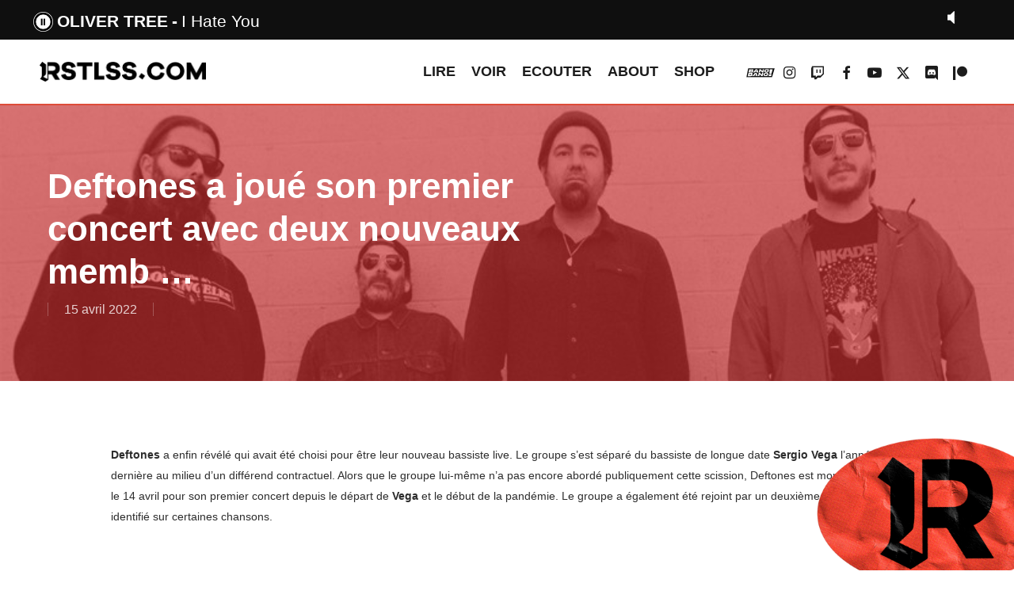

--- FILE ---
content_type: text/html; charset=UTF-8
request_url: https://rstlss.com/deftones-a-joue-son-premier-concert-avec-deux-nouveaux-membres/
body_size: 15889
content:


<!doctype html>
<html lang="fr-FR" prefix="og: https://ogp.me/ns#" class="no-js">
<head>
        <link rel="stylesheet" type="text/css" href="https://rstlss.com/MyWebfontsKit.css">

	<meta charset="UTF-8">
	<meta name="viewport" content="width=device-width, initial-scale=1, maximum-scale=1, user-scalable=0" />	<style>img:is([sizes="auto" i], [sizes^="auto," i]) { contain-intrinsic-size: 3000px 1500px }</style>
	
<!-- Optimisation des moteurs de recherche par Rank Math - https://rankmath.com/ -->
<title>Deftones a joué son premier concert avec deux nouveaux membres - RSTLSS</title>
<meta name="robots" content="index, follow, max-snippet:-1, max-video-preview:-1, max-image-preview:large"/>
<link rel="canonical" href="https://rstlss.com/deftones-a-joue-son-premier-concert-avec-deux-nouveaux-membres/" />
<meta property="og:locale" content="fr_FR" />
<meta property="og:type" content="article" />
<meta property="og:title" content="Deftones a joué son premier concert avec deux nouveaux membres - RSTLSS" />
<meta property="og:description" content="Deftones a enfin révélé qui avait été choisi pour être leur nouveau bassiste live. Le groupe s&rsquo;est séparé du bassiste de longue date Sergio Vega l&rsquo;année dernière au milieu d&rsquo;un différend contractuel. Alors que le groupe lui-même n&rsquo;a pas encore..." />
<meta property="og:url" content="https://rstlss.com/deftones-a-joue-son-premier-concert-avec-deux-nouveaux-membres/" />
<meta property="og:site_name" content="RSTLSS" />
<meta property="article:publisher" content="https://www.facebook.com/rstlssradio/" />
<meta property="article:tag" content="Deftones" />
<meta property="article:tag" content="Sergio Vega" />
<meta property="article:section" content="News" />
<meta property="og:image" content="https://rstlss.com/wp-content/uploads/2022/04/deftones2022-830x350-1.jpg" />
<meta property="og:image:secure_url" content="https://rstlss.com/wp-content/uploads/2022/04/deftones2022-830x350-1.jpg" />
<meta property="og:image:width" content="830" />
<meta property="og:image:height" content="350" />
<meta property="og:image:alt" content="Deftones a joué son premier concert avec deux nouveaux memb …" />
<meta property="og:image:type" content="image/jpeg" />
<meta property="article:published_time" content="2022-04-15T12:08:57+02:00" />
<meta name="twitter:card" content="summary_large_image" />
<meta name="twitter:title" content="Deftones a joué son premier concert avec deux nouveaux membres - RSTLSS" />
<meta name="twitter:description" content="Deftones a enfin révélé qui avait été choisi pour être leur nouveau bassiste live. Le groupe s&rsquo;est séparé du bassiste de longue date Sergio Vega l&rsquo;année dernière au milieu d&rsquo;un différend contractuel. Alors que le groupe lui-même n&rsquo;a pas encore..." />
<meta name="twitter:image" content="https://rstlss.com/wp-content/uploads/2022/04/deftones2022-830x350-1.jpg" />
<meta name="twitter:label1" content="Temps de lecture" />
<meta name="twitter:data1" content="Moins d’une minute" />
<script type="application/ld+json" class="rank-math-schema">{"@context":"https://schema.org","@graph":[{"@type":["NewsMediaOrganization","Organization"],"@id":"https://rstlss.com/#organization","name":"RSTLSS","url":"https://rstlss.com","sameAs":["https://www.facebook.com/rstlssradio/","https://www.instagram.com/rstlssradio/"],"logo":{"@type":"ImageObject","@id":"https://rstlss.com/#logo","url":"https://rstlss.com/wp-content/uploads/2020/06/logorstlss.jpg","contentUrl":"https://rstlss.com/wp-content/uploads/2020/06/logorstlss.jpg","caption":"RSTLSS","inLanguage":"fr-FR","width":"574","height":"574"}},{"@type":"WebSite","@id":"https://rstlss.com/#website","url":"https://rstlss.com","name":"RSTLSS","publisher":{"@id":"https://rstlss.com/#organization"},"inLanguage":"fr-FR"},{"@type":"ImageObject","@id":"https://rstlss.com/wp-content/uploads/2022/04/deftones2022-830x350-1.jpg","url":"https://rstlss.com/wp-content/uploads/2022/04/deftones2022-830x350-1.jpg","width":"830","height":"350","inLanguage":"fr-FR"},{"@type":"WebPage","@id":"https://rstlss.com/deftones-a-joue-son-premier-concert-avec-deux-nouveaux-membres/#webpage","url":"https://rstlss.com/deftones-a-joue-son-premier-concert-avec-deux-nouveaux-membres/","name":"Deftones a jou\u00e9 son premier concert avec deux nouveaux membres - RSTLSS","datePublished":"2022-04-15T12:08:57+02:00","dateModified":"2022-04-15T12:08:57+02:00","isPartOf":{"@id":"https://rstlss.com/#website"},"primaryImageOfPage":{"@id":"https://rstlss.com/wp-content/uploads/2022/04/deftones2022-830x350-1.jpg"},"inLanguage":"fr-FR"},{"@type":"Person","@id":"https://rstlss.com/deftones-a-joue-son-premier-concert-avec-deux-nouveaux-membres/#author","image":{"@type":"ImageObject","@id":"https://secure.gravatar.com/avatar/?s=96&amp;d=mm&amp;r=g","url":"https://secure.gravatar.com/avatar/?s=96&amp;d=mm&amp;r=g","inLanguage":"fr-FR"},"worksFor":{"@id":"https://rstlss.com/#organization"}},{"@type":"BlogPosting","headline":"Deftones a jou\u00e9 son premier concert avec deux nouveaux membres - RSTLSS","datePublished":"2022-04-15T12:08:57+02:00","dateModified":"2022-04-15T12:08:57+02:00","author":{"@id":"https://rstlss.com/deftones-a-joue-son-premier-concert-avec-deux-nouveaux-membres/#author"},"publisher":{"@id":"https://rstlss.com/#organization"},"description":"Deftones a enfin r\u00e9v\u00e9l\u00e9 qui avait \u00e9t\u00e9 choisi pour \u00eatre leur nouveau bassiste live. Le groupe s'est s\u00e9par\u00e9 du bassiste de longue date Sergio Vega l'ann\u00e9e derni\u00e8re au milieu d'un diff\u00e9rend contractuel. Alors que le groupe lui-m\u00eame n'a pas encore abord\u00e9 publiquement cette scission, Deftones est mont\u00e9 sur sc\u00e8ne le 14 avril pour son premier concert depuis le d\u00e9part de Vega et le d\u00e9but de la pand\u00e9mie. Le groupe a \u00e9galement \u00e9t\u00e9 rejoint par un deuxi\u00e8me guitariste non identifi\u00e9 sur certaines chansons.","name":"Deftones a jou\u00e9 son premier concert avec deux nouveaux membres - RSTLSS","@id":"https://rstlss.com/deftones-a-joue-son-premier-concert-avec-deux-nouveaux-membres/#richSnippet","isPartOf":{"@id":"https://rstlss.com/deftones-a-joue-son-premier-concert-avec-deux-nouveaux-membres/#webpage"},"image":{"@id":"https://rstlss.com/wp-content/uploads/2022/04/deftones2022-830x350-1.jpg"},"inLanguage":"fr-FR","mainEntityOfPage":{"@id":"https://rstlss.com/deftones-a-joue-son-premier-concert-avec-deux-nouveaux-membres/#webpage"}}]}</script>
<!-- /Extension Rank Math WordPress SEO -->

<link rel='dns-prefetch' href='//fonts.googleapis.com' />
<link rel="alternate" type="application/rss+xml" title="RSTLSS &raquo; Flux" href="https://rstlss.com/feed/" />
<style id='rank-math-toc-block-style-inline-css' type='text/css'>
.wp-block-rank-math-toc-block nav ol{counter-reset:item}.wp-block-rank-math-toc-block nav ol li{display:block}.wp-block-rank-math-toc-block nav ol li:before{content:counters(item, ".") ". ";counter-increment:item}

</style>
<style id='rank-math-rich-snippet-style-inline-css' type='text/css'>
/*!
* Plugin:  Rank Math
* URL: https://rankmath.com/wordpress/plugin/seo-suite/
* Name:  rank-math-review-snippet.css
*/@-webkit-keyframes spin{0%{-webkit-transform:rotate(0deg)}100%{-webkit-transform:rotate(-360deg)}}@keyframes spin{0%{-webkit-transform:rotate(0deg)}100%{-webkit-transform:rotate(-360deg)}}@keyframes bounce{from{-webkit-transform:translateY(0px);transform:translateY(0px)}to{-webkit-transform:translateY(-5px);transform:translateY(-5px)}}@-webkit-keyframes bounce{from{-webkit-transform:translateY(0px);transform:translateY(0px)}to{-webkit-transform:translateY(-5px);transform:translateY(-5px)}}@-webkit-keyframes loading{0%{background-size:20% 50% ,20% 50% ,20% 50%}20%{background-size:20% 20% ,20% 50% ,20% 50%}40%{background-size:20% 100%,20% 20% ,20% 50%}60%{background-size:20% 50% ,20% 100%,20% 20%}80%{background-size:20% 50% ,20% 50% ,20% 100%}100%{background-size:20% 50% ,20% 50% ,20% 50%}}@keyframes loading{0%{background-size:20% 50% ,20% 50% ,20% 50%}20%{background-size:20% 20% ,20% 50% ,20% 50%}40%{background-size:20% 100%,20% 20% ,20% 50%}60%{background-size:20% 50% ,20% 100%,20% 20%}80%{background-size:20% 50% ,20% 50% ,20% 100%}100%{background-size:20% 50% ,20% 50% ,20% 50%}}:root{--rankmath-wp-adminbar-height: 0}#rank-math-rich-snippet-wrapper{overflow:hidden}#rank-math-rich-snippet-wrapper h5.rank-math-title{display:block;font-size:18px;line-height:1.4}#rank-math-rich-snippet-wrapper .rank-math-review-image{float:right;max-width:40%;margin-left:15px}#rank-math-rich-snippet-wrapper .rank-math-review-data{margin-bottom:15px}#rank-math-rich-snippet-wrapper .rank-math-total-wrapper{width:100%;padding:0 0 20px 0;float:left;clear:both;position:relative;-webkit-box-sizing:border-box;box-sizing:border-box}#rank-math-rich-snippet-wrapper .rank-math-total-wrapper .rank-math-total{border:0;display:block;margin:0;width:auto;float:left;text-align:left;padding:0;font-size:24px;line-height:1;font-weight:700;-webkit-box-sizing:border-box;box-sizing:border-box;overflow:hidden}#rank-math-rich-snippet-wrapper .rank-math-total-wrapper .rank-math-review-star{float:left;margin-left:15px;margin-top:5px;position:relative;z-index:99;line-height:1}#rank-math-rich-snippet-wrapper .rank-math-total-wrapper .rank-math-review-star .rank-math-review-result-wrapper{display:inline-block;white-space:nowrap;position:relative;color:#e7e7e7}#rank-math-rich-snippet-wrapper .rank-math-total-wrapper .rank-math-review-star .rank-math-review-result-wrapper .rank-math-review-result{position:absolute;top:0;left:0;overflow:hidden;white-space:nowrap;color:#ffbe01}#rank-math-rich-snippet-wrapper .rank-math-total-wrapper .rank-math-review-star .rank-math-review-result-wrapper i{font-size:18px;-webkit-text-stroke-width:1px;font-style:normal;padding:0 2px;line-height:inherit}#rank-math-rich-snippet-wrapper .rank-math-total-wrapper .rank-math-review-star .rank-math-review-result-wrapper i:before{content:"\2605"}body.rtl #rank-math-rich-snippet-wrapper .rank-math-review-image{float:left;margin-left:0;margin-right:15px}body.rtl #rank-math-rich-snippet-wrapper .rank-math-total-wrapper .rank-math-total{float:right}body.rtl #rank-math-rich-snippet-wrapper .rank-math-total-wrapper .rank-math-review-star{float:right;margin-left:0;margin-right:15px}body.rtl #rank-math-rich-snippet-wrapper .rank-math-total-wrapper .rank-math-review-star .rank-math-review-result{left:auto;right:0}@media screen and (max-width: 480px){#rank-math-rich-snippet-wrapper .rank-math-review-image{display:block;max-width:100%;width:100%;text-align:center;margin-right:0}#rank-math-rich-snippet-wrapper .rank-math-review-data{clear:both}}.clear{clear:both}

</style>
<style id='classic-theme-styles-inline-css' type='text/css'>
/*! This file is auto-generated */
.wp-block-button__link{color:#fff;background-color:#32373c;border-radius:9999px;box-shadow:none;text-decoration:none;padding:calc(.667em + 2px) calc(1.333em + 2px);font-size:1.125em}.wp-block-file__button{background:#32373c;color:#fff;text-decoration:none}
</style>
<style id='global-styles-inline-css' type='text/css'>
:root{--wp--preset--aspect-ratio--square: 1;--wp--preset--aspect-ratio--4-3: 4/3;--wp--preset--aspect-ratio--3-4: 3/4;--wp--preset--aspect-ratio--3-2: 3/2;--wp--preset--aspect-ratio--2-3: 2/3;--wp--preset--aspect-ratio--16-9: 16/9;--wp--preset--aspect-ratio--9-16: 9/16;--wp--preset--color--black: #000000;--wp--preset--color--cyan-bluish-gray: #abb8c3;--wp--preset--color--white: #ffffff;--wp--preset--color--pale-pink: #f78da7;--wp--preset--color--vivid-red: #cf2e2e;--wp--preset--color--luminous-vivid-orange: #ff6900;--wp--preset--color--luminous-vivid-amber: #fcb900;--wp--preset--color--light-green-cyan: #7bdcb5;--wp--preset--color--vivid-green-cyan: #00d084;--wp--preset--color--pale-cyan-blue: #8ed1fc;--wp--preset--color--vivid-cyan-blue: #0693e3;--wp--preset--color--vivid-purple: #9b51e0;--wp--preset--gradient--vivid-cyan-blue-to-vivid-purple: linear-gradient(135deg,rgba(6,147,227,1) 0%,rgb(155,81,224) 100%);--wp--preset--gradient--light-green-cyan-to-vivid-green-cyan: linear-gradient(135deg,rgb(122,220,180) 0%,rgb(0,208,130) 100%);--wp--preset--gradient--luminous-vivid-amber-to-luminous-vivid-orange: linear-gradient(135deg,rgba(252,185,0,1) 0%,rgba(255,105,0,1) 100%);--wp--preset--gradient--luminous-vivid-orange-to-vivid-red: linear-gradient(135deg,rgba(255,105,0,1) 0%,rgb(207,46,46) 100%);--wp--preset--gradient--very-light-gray-to-cyan-bluish-gray: linear-gradient(135deg,rgb(238,238,238) 0%,rgb(169,184,195) 100%);--wp--preset--gradient--cool-to-warm-spectrum: linear-gradient(135deg,rgb(74,234,220) 0%,rgb(151,120,209) 20%,rgb(207,42,186) 40%,rgb(238,44,130) 60%,rgb(251,105,98) 80%,rgb(254,248,76) 100%);--wp--preset--gradient--blush-light-purple: linear-gradient(135deg,rgb(255,206,236) 0%,rgb(152,150,240) 100%);--wp--preset--gradient--blush-bordeaux: linear-gradient(135deg,rgb(254,205,165) 0%,rgb(254,45,45) 50%,rgb(107,0,62) 100%);--wp--preset--gradient--luminous-dusk: linear-gradient(135deg,rgb(255,203,112) 0%,rgb(199,81,192) 50%,rgb(65,88,208) 100%);--wp--preset--gradient--pale-ocean: linear-gradient(135deg,rgb(255,245,203) 0%,rgb(182,227,212) 50%,rgb(51,167,181) 100%);--wp--preset--gradient--electric-grass: linear-gradient(135deg,rgb(202,248,128) 0%,rgb(113,206,126) 100%);--wp--preset--gradient--midnight: linear-gradient(135deg,rgb(2,3,129) 0%,rgb(40,116,252) 100%);--wp--preset--font-size--small: 13px;--wp--preset--font-size--medium: 20px;--wp--preset--font-size--large: 36px;--wp--preset--font-size--x-large: 42px;--wp--preset--spacing--20: 0.44rem;--wp--preset--spacing--30: 0.67rem;--wp--preset--spacing--40: 1rem;--wp--preset--spacing--50: 1.5rem;--wp--preset--spacing--60: 2.25rem;--wp--preset--spacing--70: 3.38rem;--wp--preset--spacing--80: 5.06rem;--wp--preset--shadow--natural: 6px 6px 9px rgba(0, 0, 0, 0.2);--wp--preset--shadow--deep: 12px 12px 50px rgba(0, 0, 0, 0.4);--wp--preset--shadow--sharp: 6px 6px 0px rgba(0, 0, 0, 0.2);--wp--preset--shadow--outlined: 6px 6px 0px -3px rgba(255, 255, 255, 1), 6px 6px rgba(0, 0, 0, 1);--wp--preset--shadow--crisp: 6px 6px 0px rgba(0, 0, 0, 1);}:where(.is-layout-flex){gap: 0.5em;}:where(.is-layout-grid){gap: 0.5em;}body .is-layout-flex{display: flex;}.is-layout-flex{flex-wrap: wrap;align-items: center;}.is-layout-flex > :is(*, div){margin: 0;}body .is-layout-grid{display: grid;}.is-layout-grid > :is(*, div){margin: 0;}:where(.wp-block-columns.is-layout-flex){gap: 2em;}:where(.wp-block-columns.is-layout-grid){gap: 2em;}:where(.wp-block-post-template.is-layout-flex){gap: 1.25em;}:where(.wp-block-post-template.is-layout-grid){gap: 1.25em;}.has-black-color{color: var(--wp--preset--color--black) !important;}.has-cyan-bluish-gray-color{color: var(--wp--preset--color--cyan-bluish-gray) !important;}.has-white-color{color: var(--wp--preset--color--white) !important;}.has-pale-pink-color{color: var(--wp--preset--color--pale-pink) !important;}.has-vivid-red-color{color: var(--wp--preset--color--vivid-red) !important;}.has-luminous-vivid-orange-color{color: var(--wp--preset--color--luminous-vivid-orange) !important;}.has-luminous-vivid-amber-color{color: var(--wp--preset--color--luminous-vivid-amber) !important;}.has-light-green-cyan-color{color: var(--wp--preset--color--light-green-cyan) !important;}.has-vivid-green-cyan-color{color: var(--wp--preset--color--vivid-green-cyan) !important;}.has-pale-cyan-blue-color{color: var(--wp--preset--color--pale-cyan-blue) !important;}.has-vivid-cyan-blue-color{color: var(--wp--preset--color--vivid-cyan-blue) !important;}.has-vivid-purple-color{color: var(--wp--preset--color--vivid-purple) !important;}.has-black-background-color{background-color: var(--wp--preset--color--black) !important;}.has-cyan-bluish-gray-background-color{background-color: var(--wp--preset--color--cyan-bluish-gray) !important;}.has-white-background-color{background-color: var(--wp--preset--color--white) !important;}.has-pale-pink-background-color{background-color: var(--wp--preset--color--pale-pink) !important;}.has-vivid-red-background-color{background-color: var(--wp--preset--color--vivid-red) !important;}.has-luminous-vivid-orange-background-color{background-color: var(--wp--preset--color--luminous-vivid-orange) !important;}.has-luminous-vivid-amber-background-color{background-color: var(--wp--preset--color--luminous-vivid-amber) !important;}.has-light-green-cyan-background-color{background-color: var(--wp--preset--color--light-green-cyan) !important;}.has-vivid-green-cyan-background-color{background-color: var(--wp--preset--color--vivid-green-cyan) !important;}.has-pale-cyan-blue-background-color{background-color: var(--wp--preset--color--pale-cyan-blue) !important;}.has-vivid-cyan-blue-background-color{background-color: var(--wp--preset--color--vivid-cyan-blue) !important;}.has-vivid-purple-background-color{background-color: var(--wp--preset--color--vivid-purple) !important;}.has-black-border-color{border-color: var(--wp--preset--color--black) !important;}.has-cyan-bluish-gray-border-color{border-color: var(--wp--preset--color--cyan-bluish-gray) !important;}.has-white-border-color{border-color: var(--wp--preset--color--white) !important;}.has-pale-pink-border-color{border-color: var(--wp--preset--color--pale-pink) !important;}.has-vivid-red-border-color{border-color: var(--wp--preset--color--vivid-red) !important;}.has-luminous-vivid-orange-border-color{border-color: var(--wp--preset--color--luminous-vivid-orange) !important;}.has-luminous-vivid-amber-border-color{border-color: var(--wp--preset--color--luminous-vivid-amber) !important;}.has-light-green-cyan-border-color{border-color: var(--wp--preset--color--light-green-cyan) !important;}.has-vivid-green-cyan-border-color{border-color: var(--wp--preset--color--vivid-green-cyan) !important;}.has-pale-cyan-blue-border-color{border-color: var(--wp--preset--color--pale-cyan-blue) !important;}.has-vivid-cyan-blue-border-color{border-color: var(--wp--preset--color--vivid-cyan-blue) !important;}.has-vivid-purple-border-color{border-color: var(--wp--preset--color--vivid-purple) !important;}.has-vivid-cyan-blue-to-vivid-purple-gradient-background{background: var(--wp--preset--gradient--vivid-cyan-blue-to-vivid-purple) !important;}.has-light-green-cyan-to-vivid-green-cyan-gradient-background{background: var(--wp--preset--gradient--light-green-cyan-to-vivid-green-cyan) !important;}.has-luminous-vivid-amber-to-luminous-vivid-orange-gradient-background{background: var(--wp--preset--gradient--luminous-vivid-amber-to-luminous-vivid-orange) !important;}.has-luminous-vivid-orange-to-vivid-red-gradient-background{background: var(--wp--preset--gradient--luminous-vivid-orange-to-vivid-red) !important;}.has-very-light-gray-to-cyan-bluish-gray-gradient-background{background: var(--wp--preset--gradient--very-light-gray-to-cyan-bluish-gray) !important;}.has-cool-to-warm-spectrum-gradient-background{background: var(--wp--preset--gradient--cool-to-warm-spectrum) !important;}.has-blush-light-purple-gradient-background{background: var(--wp--preset--gradient--blush-light-purple) !important;}.has-blush-bordeaux-gradient-background{background: var(--wp--preset--gradient--blush-bordeaux) !important;}.has-luminous-dusk-gradient-background{background: var(--wp--preset--gradient--luminous-dusk) !important;}.has-pale-ocean-gradient-background{background: var(--wp--preset--gradient--pale-ocean) !important;}.has-electric-grass-gradient-background{background: var(--wp--preset--gradient--electric-grass) !important;}.has-midnight-gradient-background{background: var(--wp--preset--gradient--midnight) !important;}.has-small-font-size{font-size: var(--wp--preset--font-size--small) !important;}.has-medium-font-size{font-size: var(--wp--preset--font-size--medium) !important;}.has-large-font-size{font-size: var(--wp--preset--font-size--large) !important;}.has-x-large-font-size{font-size: var(--wp--preset--font-size--x-large) !important;}
:where(.wp-block-post-template.is-layout-flex){gap: 1.25em;}:where(.wp-block-post-template.is-layout-grid){gap: 1.25em;}
:where(.wp-block-columns.is-layout-flex){gap: 2em;}:where(.wp-block-columns.is-layout-grid){gap: 2em;}
:root :where(.wp-block-pullquote){font-size: 1.5em;line-height: 1.6;}
</style>
<link rel='stylesheet' id='font-awesome-css' href='https://rstlss.com/wp-content/themes/salient/css/font-awesome-legacy.min.css?ver=4.7.1' type='text/css' media='all' />
<link rel='stylesheet' id='salient-grid-system-css' href='https://rstlss.com/wp-content/themes/salient/css/build/grid-system.css?ver=16.1.2' type='text/css' media='all' />
<link rel='stylesheet' id='main-styles-css' href='https://rstlss.com/wp-content/themes/salient/css/build/style.css?ver=16.1.2' type='text/css' media='all' />
<link rel='stylesheet' id='nectar-single-styles-css' href='https://rstlss.com/wp-content/themes/salient/css/build/single.css?ver=16.1.2' type='text/css' media='all' />
<link rel='stylesheet' id='nectar-element-recent-posts-css' href='https://rstlss.com/wp-content/themes/salient/css/build/elements/element-recent-posts.css?ver=16.1.2' type='text/css' media='all' />
<link rel='stylesheet' id='nectar-blog-masonry-core-css' href='https://rstlss.com/wp-content/themes/salient/css/build/blog/masonry-core.css?ver=16.1.2' type='text/css' media='all' />
<link rel='stylesheet' id='nectar-blog-masonry-classic-enhanced-css' href='https://rstlss.com/wp-content/themes/salient/css/build/blog/masonry-classic-enhanced.css?ver=16.1.2' type='text/css' media='all' />
<link rel='stylesheet' id='responsive-css' href='https://rstlss.com/wp-content/themes/salient/css/build/responsive.css?ver=16.1.2' type='text/css' media='all' />
<link rel='stylesheet' id='skin-material-css' href='https://rstlss.com/wp-content/themes/salient/css/build/skin-material.css?ver=16.1.2' type='text/css' media='all' />
<link rel='stylesheet' id='salient-wp-menu-dynamic-css' href='https://rstlss.com/wp-content/uploads/salient/menu-dynamic.css?ver=71388' type='text/css' media='all' />
<link rel='stylesheet' id='dynamic-css-css' href='https://rstlss.com/wp-content/themes/salient/css/salient-dynamic-styles.css?ver=12380' type='text/css' media='all' />
<style id='dynamic-css-inline-css' type='text/css'>
@media only screen and (min-width:1000px){body #ajax-content-wrap.no-scroll{min-height:calc(100vh - 81px);height:calc(100vh - 81px)!important;}}@media only screen and (min-width:1000px){#page-header-wrap.fullscreen-header,#page-header-wrap.fullscreen-header #page-header-bg,html:not(.nectar-box-roll-loaded) .nectar-box-roll > #page-header-bg.fullscreen-header,.nectar_fullscreen_zoom_recent_projects,#nectar_fullscreen_rows:not(.afterLoaded) > div{height:calc(100vh - 80px);}.wpb_row.vc_row-o-full-height.top-level,.wpb_row.vc_row-o-full-height.top-level > .col.span_12{min-height:calc(100vh - 80px);}html:not(.nectar-box-roll-loaded) .nectar-box-roll > #page-header-bg.fullscreen-header{top:81px;}.nectar-slider-wrap[data-fullscreen="true"]:not(.loaded),.nectar-slider-wrap[data-fullscreen="true"]:not(.loaded) .swiper-container{height:calc(100vh - 79px)!important;}.admin-bar .nectar-slider-wrap[data-fullscreen="true"]:not(.loaded),.admin-bar .nectar-slider-wrap[data-fullscreen="true"]:not(.loaded) .swiper-container{height:calc(100vh - 79px - 32px)!important;}}.admin-bar[class*="page-template-template-no-header"] .wpb_row.vc_row-o-full-height.top-level,.admin-bar[class*="page-template-template-no-header"] .wpb_row.vc_row-o-full-height.top-level > .col.span_12{min-height:calc(100vh - 32px);}body[class*="page-template-template-no-header"] .wpb_row.vc_row-o-full-height.top-level,body[class*="page-template-template-no-header"] .wpb_row.vc_row-o-full-height.top-level > .col.span_12{min-height:100vh;}@media only screen and (max-width:999px){.using-mobile-browser #nectar_fullscreen_rows:not(.afterLoaded):not([data-mobile-disable="on"]) > div{height:calc(100vh - 96px);}.using-mobile-browser .wpb_row.vc_row-o-full-height.top-level,.using-mobile-browser .wpb_row.vc_row-o-full-height.top-level > .col.span_12,[data-permanent-transparent="1"].using-mobile-browser .wpb_row.vc_row-o-full-height.top-level,[data-permanent-transparent="1"].using-mobile-browser .wpb_row.vc_row-o-full-height.top-level > .col.span_12{min-height:calc(100vh - 96px);}html:not(.nectar-box-roll-loaded) .nectar-box-roll > #page-header-bg.fullscreen-header,.nectar_fullscreen_zoom_recent_projects,.nectar-slider-wrap[data-fullscreen="true"]:not(.loaded),.nectar-slider-wrap[data-fullscreen="true"]:not(.loaded) .swiper-container,#nectar_fullscreen_rows:not(.afterLoaded):not([data-mobile-disable="on"]) > div{height:calc(100vh - 43px);}.wpb_row.vc_row-o-full-height.top-level,.wpb_row.vc_row-o-full-height.top-level > .col.span_12{min-height:calc(100vh - 43px);}body[data-transparent-header="false"] #ajax-content-wrap.no-scroll{min-height:calc(100vh - 43px);height:calc(100vh - 43px);}}.screen-reader-text,.nectar-skip-to-content:not(:focus){border:0;clip:rect(1px,1px,1px,1px);clip-path:inset(50%);height:1px;margin:-1px;overflow:hidden;padding:0;position:absolute!important;width:1px;word-wrap:normal!important;}.row .col img:not([srcset]){width:auto;}.row .col img.img-with-animation.nectar-lazy:not([srcset]){width:100%;}
header#top {
    border-bottom: 2px solid #de4c39;
}
#header-outer {
    margin-top:50px;
}
#wpadminbar {
    top: 50px;
}
body:not(.nectar-no-flex-height) #ajax-content-wrap {margin-top:50px;}
.looplirenews .nectar-post-grid-item {border:2px solid #de4c39;}
.looplirelivereport .nectar-post-grid-item {border:2px solid #9b6bb5;}
.looplirechris .nectar-post-grid-item {border:2px solid #809df5;}

.looplirelivereport a.live-report.style-button {
    background: #9b6bb5;
}
.looplirechris a.news.style-button {
    background: #809df5;
}
.nectar-post-grid-wrap:not([data-style=content_overlaid]) .nectar-post-grid-item .content .meta-excerpt {max-width:100%;}
.nectar-post-grid-wrap[data-style=content_under_image] .nectar-post-grid[data-card=yes] .nectar-post-grid-item .content {
    padding: 7% 0;
}

/*h1,h2 {
    font-family: HeadingProUltraWideBlack;
    letter-spacing:-2pt;
}
h3 {
    font-family: HeadingProUltraWideRegular;
    font-size:18px;
}.meta-category .style-button {font-family: HeadingProUltraWideBlack;}*/


/* YT */
.wpsr-col-12 {
    padding-left: 0!important;
    padding-right: 0!important;
    width: 100%;
}


#footer-outer #menu-menu-footer li {
    display: inline-block;
    margin-right: 40px;
    font-size: 20px;
}
#footer-outer #menu-sub-menu li {
    display: inline-block;
    color:#de4c39;
    margin-right: 40px;
}


/* HOMEPAGE */

/*.nectar-post-grid.category-position-before-title {
    border-top: 1px solid rgba(0,0,0,0.15);
}*/
.hp_news-lire h3.post-heading {
    font-size: 16px!important;
    line-height: 9px!important;
}

.hp_top-articles .nectar-post-grid-wrap[data-style="content_next_to_image"] .nectar-post-grid-item-bg-wrap {
    margin-right: 10px!important;
}

#RSTLSSsticker {
    z-index: 9999999999!important;
    position: fixed;
    bottom: -3%;
    right: -4%;
    width: 300px;
    rotate: -7deg;

}

/* ICON BANG BANG MENU */
.fa-vk::before {
    content: url('https://www.rstlss.com/BBicon.svg');
}
#header-outer #social-in-menu .fa-vk:after, .material #slide-out-widget-area.slide-out-from-right .off-canvas-social-links .fa-vk:after {
    content: url('https://www.rstlss.com/BBicon_rouge.svg');
}


/*RADIO*/
#current_artist:after {
    content: '-';
    margin: 5px;
}
.infos li {
    list-style-type: none;
}
.currentartiste {
    list-style-type: none !important;
}


div.jp-video ul.jp-controls,
div.jp-interface ul.jp-controls li {
	display:inline;
	float: left;
}

/* @group volume controls */


a.jp-mute,
a.jp-unmute,
a.jp-volume-max {
	position: absolute;
	width:18px;
	height:15px;
}

div.jp-audio div.jp-type-single a.jp-mute,
div.jp-audio div.jp-type-single a.jp-unmute {
	top: 12px;
	right: 66px;
}
div.jp-audio div.jp-type-playlist a.jp-mute,
div.jp-audio div.jp-type-playlist a.jp-unmute {
	top: 12px;
	right: 133px;
}

div.jp-audio-stream div.jp-type-single a.jp-mute,
div.jp-audio-stream div.jp-type-single a.jp-unmute {
	top: 12px;
	right: 67px;
}
div.jp-audio-stream div.jp-type-single a.jp-volume-max,
div.jp-audio div.jp-type-single a.jp-volume-max {
	top: 12px;
	right: 0;	
}
div.jp-audio div.jp-type-playlist a.jp-volume-max {
	top: 12px;
	right: 66px;
}

div.jp-video a.jp-mute,
div.jp-video a.jp-unmute,
div.jp-video a.jp-volume-max {
	position: absolute;
	top:12px;
}

div.jp-video a.jp-mute,
div.jp-video a.jp-unmute {
	left: 50px;
}

div.jp-video a.jp-volume-max {
	left: 130px;
}

a.jp-mute {
	background-position: 0 -170px;
}
a.jp-mute:hover {
	background-position: -19px -170px;
}
a.jp-unmute {
	background-position: -39px -170px;
	display: none;
}
a.jp-unmute:hover {
	background-position: -60px -170px;
}
a.jp-volume-max {
	background-position: 0 -186px;
}
a.jp-volume-max:hover {
	background-position: -19px -186px;
}

div.jp-volume-bar {
	position: absolute;
	overflow:hidden;
	background-repeat: repeat-x;
	background-position: 0 -250px;
	width:45px;
	height:5px;
	cursor: pointer;
	border-radius: 5px;
	box-shadow: inset 0 0 4px -1px #000;
}
div.jp-audio div.jp-type-single div.jp-volume-bar {
	top:32px;
	right:38px;
}
div.jp-audio div.jp-type-playlist div.jp-volume-bar {
	top:32px;
	right:104px;
}
div.jp-audio-stream div.jp-volume-bar {
	top:22px;
	right:28px;
}
div.jp-video div.jp-volume-bar {
	top:17px;
	left:72px;
}
div.jp-volume-bar-value {
	background-repeat: repeat-x;
	background-position: 0 -256px;
	width:0px;
	height:5px;
	border-radius: 5px;
	box-shadow: inset 0 0 4px -1px #000;
}

/* @end */
.jp-mute {
  background: url("https://rstlss.com/radio/RSTLSS_mute.png") no-repeat;
    background-size: contain;
}

.jp-mute:focus {
  background: url("https://rstlss.com/radio/jplayer_2.png") -19px -170px no-repeat; }

.jp-state-muted .jp-mute {
  background: url("https://rstlss.com/radio/jplayer_2.png") -60px -170px no-repeat; }

.jp-state-muted .jp-mute:focus {
  background: url("https://rstlss.com/radio/jplayer_2.png") -79px -170px no-repeat; }

.jp-volume-max {
  background: url("https://rstlss.com/radio/RSTLSS_loud.png") no-repeat;
    background-size: contain;
}

.jp-volume-max:focus {
  background: url("https://rstlss.com/radio/jplayer_2.png") -19px -186px no-repeat; }

.jp-volume-bar {
  position: absolute;
  overflow: hidden;
  background: url("https://rstlss.com/radio/jplayer_2.png") 0 -250px repeat-x;
  top: 5px;
  left: 22px;
  width: 46px;
  height: 5px;
  cursor: pointer; }

.jp-volume-bar-value {
  background: url("https://rstlss.com/radio/jplayer_2.png") 0 -256px repeat-x;
  width: 0px;
  height: 5px; }
  
  #jp_container_2 .infos li {
    list-style-type: none;
    display: inline-block !important;
}
</style>
<link rel='stylesheet' id='salient-child-style-css' href='https://rstlss.com/wp-content/themes/salient-child/style.css?ver=16.1.2' type='text/css' media='all' />
<link rel='stylesheet' id='redux-google-fonts-salient_redux-css' href='https://fonts.googleapis.com/css?family=Oswald&#038;ver=6.7.4' type='text/css' media='all' />
<script type="text/javascript" src="https://rstlss.com/wp-includes/js/jquery/jquery.min.js?ver=3.7.1" id="jquery-core-js"></script>
<script type="text/javascript" src="https://rstlss.com/wp-includes/js/jquery/jquery-migrate.min.js?ver=3.4.1" id="jquery-migrate-js"></script>
<script></script><link rel="https://api.w.org/" href="https://rstlss.com/wp-json/" /><link rel="alternate" title="JSON" type="application/json" href="https://rstlss.com/wp-json/wp/v2/posts/11612" /><link rel="EditURI" type="application/rsd+xml" title="RSD" href="https://rstlss.com/xmlrpc.php?rsd" />
<meta name="generator" content="WordPress 6.7.4" />
<meta name="generator" content="Seriously Simple Podcasting 3.7.1" />
<link rel='shortlink' href='https://rstlss.com/?p=11612' />
<link rel="alternate" title="oEmbed (JSON)" type="application/json+oembed" href="https://rstlss.com/wp-json/oembed/1.0/embed?url=https%3A%2F%2Frstlss.com%2Fdeftones-a-joue-son-premier-concert-avec-deux-nouveaux-membres%2F" />
<link rel="alternate" title="oEmbed (XML)" type="text/xml+oembed" href="https://rstlss.com/wp-json/oembed/1.0/embed?url=https%3A%2F%2Frstlss.com%2Fdeftones-a-joue-son-premier-concert-avec-deux-nouveaux-membres%2F&#038;format=xml" />

<link rel="alternate" type="application/rss+xml" title="Flux RSS du podcast" href="https://rstlss.com/feed/podcast" />

<script type="text/javascript"> var root = document.getElementsByTagName( "html" )[0]; root.setAttribute( "class", "js" ); </script><script src="https://code.jquery.com/jquery-3.6.0.min.js"></script>
<script async src="https://pagead2.googlesyndication.com/pagead/js/adsbygoogle.js?client=ca-pub-2614462126583481"
     crossorigin="anonymous"></script>
<meta name="google-adsense-account" content="ca-pub-2614462126583481"><meta name="generator" content="Powered by WPBakery Page Builder - drag and drop page builder for WordPress."/>
<link rel="icon" href="https://rstlss.com/wp-content/uploads/2020/05/cropped-R_favicon-1-32x32.png" sizes="32x32" />
<link rel="icon" href="https://rstlss.com/wp-content/uploads/2020/05/cropped-R_favicon-1-192x192.png" sizes="192x192" />
<link rel="apple-touch-icon" href="https://rstlss.com/wp-content/uploads/2020/05/cropped-R_favicon-1-180x180.png" />
<meta name="msapplication-TileImage" content="https://rstlss.com/wp-content/uploads/2020/05/cropped-R_favicon-1-270x270.png" />
<noscript><style> .wpb_animate_when_almost_visible { opacity: 1; }</style></noscript><script>
    function update() {
        jQuery.ajax({
            url: 'https://rstlss.com/titres/get_current.php',
            data: "",
            dataType: 'json',
            success: function (data) {
                jQuery('#current_title').html(data['title']);
                jQuery('#current_artist').html(data['artist']);
            }
        });
    }
    jQuery(document).ready(update); // Call on page load
    setInterval(update, 10000);
</script>
    <script src="https://www.rstlss.com/radio/jquery.jplayer.min.js" type="text/javascript"></script>
    <script src="https://www.rstlss.com/radio/jplayer.js" type="text/javascript"></script>
	<script type="text/javascript">
        jQuery(document).ready(function(){
        window.userSettings = null;
	     jQuery("#jquery_jplayer_1").jPlayer({
	       ready: function () {
               jQuery(this).jPlayer("setMedia", {
	           title: "RSTLSS Radio",
	           mp3: "https://stream.radiosolution.fr/rstlss.mp3"
	         }).jPlayer("play");
	         },
	       cssSelectorAncestor: "#jp_container_1",
	       swfPath: "js",
	       supplied: "mp3",
	       useStateClassSkin: true,
	       autoBlur: true,
	       smoothPlayBar: true,
	       keyEnabled: true,
	       remainingDuration: true,
	       toggleDuration: true,
	       autoPlay: true,
             muted:true,
        volume:1,
});
});

	</script>
    
</head>
<div style="background-color:#0f0f0f; width:100%; height:50px; position:fixed;top:0;padding:10px;z-index:9998"><div class="jp-jplayer" id="jquery_jplayer_1" style="width:80%"></div>
				<div class="jp-audio" id="jp_container_1" >
					<div class="jp-type-single" style="width:95%;margin:5px auto;">
                        <div class="jp-gui jp-interface" style="width:55%;float:left">
                            <ul class="jp-controls" style="list-style-type:none;margin:0 auto">
								<li style="text-align:center"><a class="jp-play" style="text-align:center" href="javascript:;" tabindex="1"><img src="https://www.spaniardstudio.com/rstlss/player/RSTLSS_playbutton.png" width="25px"></a></li>
								<li style="text-align:center"><a class="jp-pause" href="javascript:;" tabindex="1"><img src="https://www.spaniardstudio.com/rstlss/player/RSTLSS_pausebutton.png" width="25px"></a></li>
								<li style="text-align:center"><a class="jp-stop" href="javascript:;" tabindex="1" style="display:none">stop</a></li>
							</ul>
                            <ul class="infos">
                            <li class="currentartiste"><span id="current_artist"  style="font-size:16pt;font-weight:900;line-height:1.2em;color:#fff;text-transform:uppercase!important;float:left;font-family:'Helvetica'">Artiste -</span></li>
                          <li class="currenttitle"> <span id="current_title" style="font-size:16pt;font-weight:300;padding:0;line-height:1.2em;color:#fff;font-family:'Helvetica'">&nbsp;Titre</span></li>
                                </ul>
                            <ul class="jp-controls" style="list-style-type:none;margin-top:20px">
								<li><a class="jp-mute" href="javascript:;" tabindex="1" title="mute"><img src="https://www.spaniardstudio.com/rstlss/player/RSTLSS_loud.png"></a></li>
								<li><a class="jp-unmute" href="javascript:;" tabindex="1" title="unmute"><img src="https://www.spaniardstudio.com/rstlss/player/RSTLSS_mute.png"></a></li>
							</ul>
						</div>
					</div>
				</div>
</div>
    <img id="RSTLSSsticker" src="https://rstlss.com/wp-content/uploads/2024/02/Sticker-R_orange_web.png">
    
<body class="post-template-default single single-post postid-11612 single-format-standard material wpb-js-composer js-comp-ver-7.1 vc_responsive" data-footer-reveal="1" data-footer-reveal-shadow="none" data-header-format="default" data-body-border="off" data-boxed-style="" data-header-breakpoint="1000" data-dropdown-style="minimal" data-cae="easeOutCubic" data-cad="750" data-megamenu-width="contained" data-aie="slide-down" data-ls="fancybox" data-apte="standard" data-hhun="0" data-fancy-form-rcs="default" data-form-style="default" data-form-submit="regular" data-is="minimal" data-button-style="default" data-user-account-button="false" data-flex-cols="true" data-col-gap="default" data-header-inherit-rc="false" data-header-search="false" data-animated-anchors="false" data-ajax-transitions="false" data-full-width-header="true" data-slide-out-widget-area="true" data-slide-out-widget-area-style="fullscreen" data-user-set-ocm="off" data-loading-animation="none" data-bg-header="true" data-responsive="1" data-ext-responsive="true" data-ext-padding="60" data-header-resize="0" data-header-color="custom" data-transparent-header="false" data-cart="false" data-remove-m-parallax="" data-remove-m-video-bgs="" data-m-animate="0" data-force-header-trans-color="light" data-smooth-scrolling="0" data-permanent-transparent="false" >
	
	<script type="text/javascript">
	 (function(window, document) {

		 if(navigator.userAgent.match(/(Android|iPod|iPhone|iPad|BlackBerry|IEMobile|Opera Mini)/)) {
			 document.body.className += " using-mobile-browser mobile ";
		 }
		 if(navigator.userAgent.match(/Mac/) && navigator.maxTouchPoints && navigator.maxTouchPoints > 2) {
			document.body.className += " using-ios-device ";
		}

		 if( !("ontouchstart" in window) ) {

			 var body = document.querySelector("body");
			 var winW = window.innerWidth;
			 var bodyW = body.clientWidth;

			 if (winW > bodyW + 4) {
				 body.setAttribute("style", "--scroll-bar-w: " + (winW - bodyW - 4) + "px");
			 } else {
				 body.setAttribute("style", "--scroll-bar-w: 0px");
			 }
		 }

	 })(window, document);
   </script><a href="#ajax-content-wrap" class="nectar-skip-to-content">Skip to main content</a><div class="ocm-effect-wrap"><div class="ocm-effect-wrap-inner">	
	<div id="header-space"  data-header-mobile-fixed='false'></div> 
	
		<div id="header-outer" data-has-menu="true" data-has-buttons="no" data-header-button_style="default" data-using-pr-menu="false" data-mobile-fixed="false" data-ptnm="false" data-lhe="animated_underline" data-user-set-bg="#ffffff" data-format="default" data-permanent-transparent="false" data-megamenu-rt="0" data-remove-fixed="0" data-header-resize="0" data-cart="false" data-transparency-option="0" data-box-shadow="none" data-shrink-num="6" data-using-secondary="0" data-using-logo="1" data-logo-height="25" data-m-logo-height="20" data-padding="28" data-full-width="true" data-condense="false" >
		
<div id="search-outer" class="nectar">
	<div id="search">
		<div class="container">
			 <div id="search-box">
				 <div class="inner-wrap">
					 <div class="col span_12">
						  <form role="search" action="https://rstlss.com/" method="GET">
														 <input type="text" name="s"  value="" aria-label="Search" placeholder="Search" />
							 
						<span>Hit enter to search or ESC to close</span>
												</form>
					</div><!--/span_12-->
				</div><!--/inner-wrap-->
			 </div><!--/search-box-->
			 <div id="close"><a href="#"><span class="screen-reader-text">Close Search</span>
				<span class="close-wrap"> <span class="close-line close-line1"></span> <span class="close-line close-line2"></span> </span>				 </a></div>
		 </div><!--/container-->
	</div><!--/search-->
</div><!--/search-outer-->

<header id="top">
	<div class="container">
		<div class="row">
			<div class="col span_3">
								<a id="logo" href="https://rstlss.com" data-supplied-ml-starting-dark="false" data-supplied-ml-starting="false" data-supplied-ml="false" >
					<img class="stnd skip-lazy default-logo dark-version" width="1726" height="205" alt="RSTLSS" src="https://rstlss.com/wp-content/uploads/2023/11/RSTLSS_2024_logo.png" srcset="https://rstlss.com/wp-content/uploads/2023/11/RSTLSS_2024_logo.png 1x, https://rstlss.com/wp-content/uploads/2023/11/RSTLSS_2024_logo.png 2x" />				</a>
							</div><!--/span_3-->

			<div class="col span_9 col_last">
									<div class="nectar-mobile-only mobile-header"><div class="inner"></div></div>
													<div class="slide-out-widget-area-toggle mobile-icon fullscreen" data-custom-color="false" data-icon-animation="simple-transform">
						<div> <a href="#sidewidgetarea" role="button" aria-label="Navigation Menu" aria-expanded="false" class="closed">
							<span class="screen-reader-text">Menu</span><span aria-hidden="true"> <i class="lines-button x2"> <i class="lines"></i> </i> </span>
						</a></div>
					</div>
				
									<nav>
													<ul class="sf-menu">
								<li id="menu-item-3434" class="menu-item menu-item-type-post_type menu-item-object-page nectar-regular-menu-item menu-item-3434"><a href="https://rstlss.com/lire/"><span class="menu-title-text">LIRE</span></a></li>
<li id="menu-item-7376" class="menu-item menu-item-type-post_type menu-item-object-page nectar-regular-menu-item menu-item-7376"><a href="https://rstlss.com/voir/"><span class="menu-title-text">VOIR</span></a></li>
<li id="menu-item-16150" class="menu-item menu-item-type-custom menu-item-object-custom menu-item-has-children nectar-regular-menu-item menu-item-16150"><a href="https://rstlss.com/ecouter/"><span class="menu-title-text">ECOUTER</span></a>
<ul class="sub-menu">
	<li id="menu-item-7360" class="menu-item menu-item-type-post_type menu-item-object-page nectar-regular-menu-item menu-item-7360"><a href="https://rstlss.com/ecouter-podcasts/"><span class="menu-title-text">PODCASTS</span></a></li>
	<li id="menu-item-7359" class="menu-item menu-item-type-post_type menu-item-object-page nectar-regular-menu-item menu-item-7359"><a href="https://rstlss.com/radioweb/"><span class="menu-title-text">RADIO</span></a></li>
</ul>
</li>
<li id="menu-item-16223" class="menu-item menu-item-type-post_type menu-item-object-page nectar-regular-menu-item menu-item-16223"><a href="https://rstlss.com/about/"><span class="menu-title-text">ABOUT</span></a></li>
<li id="menu-item-16227" class="menu-item menu-item-type-custom menu-item-object-custom nectar-regular-menu-item menu-item-16227"><a href="https://www.payasso.fr//rstlss/shop"><span class="menu-title-text">SHOP</span></a></li>
<li id="social-in-menu" class="button_social_group"><a target="_blank" rel="noopener" href="https://www.youtube.com/@bangbang.rstlss"><span class="screen-reader-text">vk</span><i class="fa fa-vk" aria-hidden="true"></i> </a><a target="_blank" rel="noopener" href="https://www.instagram.com/rstlssradio/"><span class="screen-reader-text">instagram</span><i class="fa fa-instagram" aria-hidden="true"></i> </a><a target="_blank" rel="noopener" href="https://twitch.tv/rstlssradio"><span class="screen-reader-text">twitch</span><i class="icon-salient-twitch" aria-hidden="true"></i> </a><a target="_blank" rel="noopener" href="https://www.facebook.com/rstlssradio/"><span class="screen-reader-text">facebook</span><i class="fa fa-facebook" aria-hidden="true"></i> </a><a target="_blank" rel="noopener" href="https://www.youtube.com/channel/UCedKU5zNUDpPxksD1QyQCaA"><span class="screen-reader-text">youtube</span><i class="fa fa-youtube-play" aria-hidden="true"></i> </a><a target="_blank" rel="noopener" href="https://www.twitter.com/rstlssradio/"><span class="screen-reader-text">x-twitter</span><i class="icon-salient-x-twitter" aria-hidden="true"></i> </a><a target="_blank" rel="noopener" href="https://discord.gg/GVMHuC84y8"><span class="screen-reader-text">discord</span><i class="icon-salient-discord" aria-hidden="true"></i> </a><a target="_blank" rel="noopener" href="https://www.patreon.com/Rstlssradio"><span class="screen-reader-text">patreon</span><i class="icon-salient-patreon" aria-hidden="true"></i> </a></li>							</ul>
													<ul class="buttons sf-menu" data-user-set-ocm="off">

								
							</ul>
						
					</nav>

					
				</div><!--/span_9-->

				
			</div><!--/row-->
					</div><!--/container-->
	</header>		
	</div>
		<div id="ajax-content-wrap">
<div class="blurred-wrap"><div id="page-header-wrap" data-animate-in-effect="slide-down" data-midnight="light" class="" ><style type="text/css">@media only screen and (max-width: 999px) and (min-width: 691px) {
          #page-header-bg .page-header-bg-image {
             background-image: url("https://rstlss.com/wp-content/uploads/2022/04/deftones2022-830x350-1.jpg")!important;
          }
        }
        @media only screen and (max-width: 690px) {
          #page-header-bg .page-header-bg-image {
            background-image: url("https://rstlss.com/wp-content/uploads/2022/04/deftones2022-830x350-1.jpg")!important;
         }
        }</style><div id="page-header-bg" class="not-loaded  hentry" data-post-hs="default" data-padding-amt="normal" data-animate-in-effect="slide-down" data-midnight="light" data-text-effect="" data-bg-pos="center" data-alignment="left" data-alignment-v="middle" data-parallax="0" data-height="350"  style="background-color: #000; height:350px;">					<div class="page-header-bg-image-wrap" id="nectar-page-header-p-wrap" data-parallax-speed="fast">
						<div class="page-header-bg-image" style="background-image: url(https://rstlss.com/wp-content/uploads/2022/04/deftones2022-830x350-1.jpg);"></div>
					</div> 
				<div class="container"><img loading="lazy" class="hidden-social-img" src="https://rstlss.com/wp-content/uploads/2022/04/deftones2022-830x350-1.jpg" alt="Deftones a joué son premier concert avec deux nouveaux memb …" style="display: none;" />
					<div class="row">
						<div class="col span_6 section-title blog-title" data-remove-post-date="0" data-remove-post-author="1" data-remove-post-comment-number="1">
							<div class="inner-wrap">

								
								<h1 class="entry-title">Deftones a joué son premier concert avec deux nouveaux memb …</h1>

								

																	<div id="single-below-header" data-hide-on-mobile="false">
										<span class="meta-author vcard author"><span class="fn"><span class="author-leading">By</span> </span></span><span class="meta-date date updated">15 avril 2022</span><span class="meta-category"></span>									</div><!--/single-below-header-->
						
						
							<div id="single-meta">

								<div class="meta-comment-count">
									<a href="https://rstlss.com/deftones-a-joue-son-premier-concert-avec-deux-nouveaux-membres/#respond"><i class="icon-default-style steadysets-icon-chat-3"></i> No Comments</a>
								</div>

								
							</div><!--/single-meta-->

											</div>

				</div><!--/section-title-->
							</div><!--/row-->

			


			</div>
</div>

</div>

<div class="container-wrap no-sidebar" data-midnight="dark" data-remove-post-date="0" data-remove-post-author="1" data-remove-post-comment-number="1">
	<div class="container main-content">

		
		<div class="row">

			
			<div class="post-area col  span_12 col_last" role="main">

			
<article id="post-11612" class="post-11612 post type-post status-publish format-standard has-post-thumbnail category-news tag-deftones tag-sergio-vega">
  
  <div class="inner-wrap">

		<div class="post-content" data-hide-featured-media="1">
      
        <div class="content-inner"><p><strong>Deftones</strong> a enfin révélé qui avait été choisi pour être leur nouveau bassiste live. Le groupe s&rsquo;est séparé du bassiste de longue date <strong>Sergio Vega</strong> l&rsquo;année dernière au milieu d&rsquo;un différend contractuel. Alors que le groupe lui-même n&rsquo;a pas encore abordé publiquement cette scission, Deftones est monté sur scène le 14 avril pour son premier concert depuis le départ de <strong>Vega</strong> et le début de la pandémie. Le groupe a également été rejoint par un deuxième guitariste non identifié sur certaines chansons.</p>
<p><iframe title="Deftones - Lovers LIVE DEBUT ENCORE Portland, OR" width="1080" height="608" src="https://www.youtube.com/embed/C6nKBPRPMFM?feature=oembed" frameborder="0" allow="accelerometer; autoplay; clipboard-write; encrypted-media; gyroscope; picture-in-picture; web-share" allowfullscreen></iframe></p>
<p><iframe title="Deftones- Genesis LIVE DEBUT  Portland, OR" width="1080" height="608" src="https://www.youtube.com/embed/f07YdP32fdM?feature=oembed" frameborder="0" allow="accelerometer; autoplay; clipboard-write; encrypted-media; gyroscope; picture-in-picture; web-share" allowfullscreen></iframe></p>
<blockquote class="instagram-media" style="background: #FFF; border: 0; border-radius: 3px; box-shadow: 0 0 1px 0 rgba(0,0,0,0.5),0 1px 10px 0 rgba(0,0,0,0.15); margin: 1px; max-width: 540px; min-width: 326px; padding: 0; width: calc(100% - 2px);" data-instgrm-permalink="https://www.instagram.com/p/CcXIrrmrWkz/?utm_source=ig_embed&amp;utm_campaign=loading" data-instgrm-version="14">
<div style="padding: 16px;">
<p>&nbsp;</p>
<div style="display: flex; flex-direction: row; align-items: center;">
<div style="background-color: #f4f4f4; border-radius: 50%; flex-grow: 0; height: 40px; margin-right: 14px; width: 40px;"></div>
<div style="display: flex; flex-direction: column; flex-grow: 1; justify-content: center;">
<div style="background-color: #f4f4f4; border-radius: 4px; flex-grow: 0; height: 14px; margin-bottom: 6px; width: 100px;"></div>
<div style="background-color: #f4f4f4; border-radius: 4px; flex-grow: 0; height: 14px; width: 60px;"></div>
</div>
</div>
<div style="padding: 19% 0;"></div>
<div style="display: block; height: 50px; margin: 0 auto 12px; width: 50px;"></div>
<div style="padding-top: 8px;">
<div style="color: #3897f0; font-family: Arial,sans-serif; font-size: 14px; font-style: normal; font-weight: 550; line-height: 18px;">Voir cette publication sur Instagram</div>
</div>
<div style="padding: 12.5% 0;"></div>
<div style="display: flex; flex-direction: row; margin-bottom: 14px; align-items: center;">
<div>
<div style="background-color: #f4f4f4; border-radius: 50%; height: 12.5px; width: 12.5px; transform: translateX(0px) translateY(7px);"></div>
<div style="background-color: #f4f4f4; height: 12.5px; transform: rotate(-45deg) translateX(3px) translateY(1px); width: 12.5px; flex-grow: 0; margin-right: 14px; margin-left: 2px;"></div>
<div style="background-color: #f4f4f4; border-radius: 50%; height: 12.5px; width: 12.5px; transform: translateX(9px) translateY(-18px);"></div>
</div>
<div style="margin-left: 8px;">
<div style="background-color: #f4f4f4; border-radius: 50%; flex-grow: 0; height: 20px; width: 20px;"></div>
<div style="width: 0; height: 0; border-top: 2px solid transparent; border-left: 6px solid #f4f4f4; border-bottom: 2px solid transparent; transform: translateX(16px) translateY(-4px) rotate(30deg);"></div>
</div>
<div style="margin-left: auto;">
<div style="width: 0px; border-top: 8px solid #F4F4F4; border-right: 8px solid transparent; transform: translateY(16px);"></div>
<div style="background-color: #f4f4f4; flex-grow: 0; height: 12px; width: 16px; transform: translateY(-4px);"></div>
<div style="width: 0; height: 0; border-top: 8px solid #F4F4F4; border-left: 8px solid transparent; transform: translateY(-4px) translateX(8px);"></div>
</div>
</div>
<div style="display: flex; flex-direction: column; flex-grow: 1; justify-content: center; margin-bottom: 24px;">
<div style="background-color: #f4f4f4; border-radius: 4px; flex-grow: 0; height: 14px; margin-bottom: 6px; width: 224px;"></div>
<div style="background-color: #f4f4f4; border-radius: 4px; flex-grow: 0; height: 14px; width: 144px;"></div>
</div>
<p>&nbsp;</p>
<p style="color: #c9c8cd; font-family: Arial,sans-serif; font-size: 14px; line-height: 17px; margin-bottom: 0; margin-top: 8px; overflow: hidden; padding: 8px 0 7px; text-align: center; text-overflow: ellipsis; white-space: nowrap;"><a style="color: #c9c8cd; font-family: Arial,sans-serif; font-size: 14px; font-style: normal; font-weight: normal; line-height: 17px; text-decoration: none;" href="https://www.instagram.com/p/CcXIrrmrWkz/?utm_source=ig_embed&amp;utm_campaign=loading" target="_blank" rel="noopener">Une publication partagée par Angelina Clark (@goldencityowl)</a></p>
</div>
</blockquote>
<p><script async src="//www.instagram.com/embed.js"></script></p>
</div>        
      </div><!--/post-content-->
      
    </div><!--/inner-wrap-->
    
</article>
		</div><!--/post-area-->

			
		</div><!--/row-->

		<div class="row">

			<div class="row vc_row-fluid full-width-section related-post-wrap" data-using-post-pagination="false" data-midnight="dark"> <div class="row-bg-wrap"><div class="row-bg"></div></div> <h3 class="related-title ">You May Also Like</h3><div class="row span_12 blog-recent related-posts columns-3" data-style="classic_enhanced" data-color-scheme="light">
						<div class="col span_4">
							<div class="inner-wrap post-10507 post type-post status-publish format-standard has-post-thumbnail category-news tag-cryptobatz tag-mutantbatz tag-nft tag-ozzy-osbourne">

								<a href="https://rstlss.com/ozzy-continue-dans-les-nft/" class="img-link"><span class="post-featured-img"><img width="600" height="403" src="https://rstlss.com/wp-content/uploads/2020/01/OZZY_ART-600x403.jpg" class="attachment-portfolio-thumb size-portfolio-thumb wp-post-image" alt="" title="" decoding="async" loading="lazy" srcset="https://rstlss.com/wp-content/uploads/2020/01/OZZY_ART-600x403.jpg 600w, https://rstlss.com/wp-content/uploads/2020/01/OZZY_ART-400x269.jpg 400w, https://rstlss.com/wp-content/uploads/2020/01/OZZY_ART-537x360.jpg 537w" sizes="auto, (max-width: 600px) 100vw, 600px" /></span></a>
								<span class="meta-category"><a class="news" href="https://rstlss.com/category/lire/news/">News</a></span>
								<a class="entire-meta-link" href="https://rstlss.com/ozzy-continue-dans-les-nft/" aria-label="Ozzy continue dans les NFT"></a>

								<div class="article-content-wrap">
									<div class="post-header">
										<span class="meta">
											17 février 2022										</span>
										<h3 class="title">Ozzy continue dans les NFT</h3>
										<div class="excerpt">Le mois dernier, le prince des ténèbres Ozzy Osbourne a lancé sa campagne NFT CryptoBatz, qui coûté aux fans et aux abonnés des dizaines de milliers de dollars. Ozzy vient de poster une vidéo lançant une autre version de CryptoBatz,…</div>									</div><!--/post-header-->

																	</div>

								
									<div class="post-meta">
										<span class="meta-author"> <a href="https://rstlss.com/author/"> <i class="icon-default-style icon-salient-m-user"></i> </a> </span>

										
									</div>
									
							</div>
						</div>
						
						<div class="col span_4">
							<div class="inner-wrap post-4710 post type-post status-publish format-standard has-post-thumbnail category-news tag-at-the-drive-in tag-everything-is-wonderfall tag-gone-is-gone tag-mastodon tag-mike-zarin tag-queens-of-the-stone-age tag-sencit-music tag-sometimes-i-feel tag-tony-hajjar tag-troy-sanders tag-troy-van-leeuwen">

								<a href="https://rstlss.com/gone-is-gone-un-nouveau-single/" class="img-link"><span class="post-featured-img"><img width="600" height="403" src="https://rstlss.com/wp-content/uploads/2020/09/Gone-Is-Gone-Sometimes-I-Feel-header-600x403.jpg" class="attachment-portfolio-thumb size-portfolio-thumb wp-post-image" alt="" title="" decoding="async" loading="lazy" srcset="https://rstlss.com/wp-content/uploads/2020/09/Gone-Is-Gone-Sometimes-I-Feel-header-600x403.jpg 600w, https://rstlss.com/wp-content/uploads/2020/09/Gone-Is-Gone-Sometimes-I-Feel-header-400x269.jpg 400w, https://rstlss.com/wp-content/uploads/2020/09/Gone-Is-Gone-Sometimes-I-Feel-header-537x360.jpg 537w" sizes="auto, (max-width: 600px) 100vw, 600px" /></span></a>
								<span class="meta-category"><a class="news" href="https://rstlss.com/category/lire/news/">News</a></span>
								<a class="entire-meta-link" href="https://rstlss.com/gone-is-gone-un-nouveau-single/" aria-label="GONE IS GONE : un nouveau single !"></a>

								<div class="article-content-wrap">
									<div class="post-header">
										<span class="meta">
											7 septembre 2020										</span>
										<h3 class="title">GONE IS GONE : un nouveau single !</h3>
										<div class="excerpt">Après la sortie de « Everything Is Wonderfall » en juillet, le supergroupe Gone Is Gone a dévoilé un autre nouveau morceau, « Sometimes I Feel ». Le groupe - composé du bassiste / chanteur Troy Sanders de Mastodon, du guitariste Troy Van Leeuwen…</div>									</div><!--/post-header-->

																	</div>

								
									<div class="post-meta">
										<span class="meta-author"> <a href="https://rstlss.com/author/"> <i class="icon-default-style icon-salient-m-user"></i> </a> </span>

										
									</div>
									
							</div>
						</div>
						
						<div class="col span_4">
							<div class="inner-wrap post-17073 post type-post status-publish format-standard has-post-thumbnail category-news tag-deftones">

								<a href="https://rstlss.com/deftones-est-un-groupe-pour-faire-des-calins/" class="img-link"><span class="post-featured-img"><img width="600" height="350" src="https://rstlss.com/wp-content/uploads/2024/06/chinosexy-600x350.jpg" class="attachment-portfolio-thumb size-portfolio-thumb wp-post-image" alt="" title="" decoding="async" loading="lazy" /></span></a>
								<span class="meta-category"><a class="news" href="https://rstlss.com/category/lire/news/">News</a></span>
								<a class="entire-meta-link" href="https://rstlss.com/deftones-est-un-groupe-pour-faire-des-calins/" aria-label="DEFTONES est un groupe pour faire des câlins ?"></a>

								<div class="article-content-wrap">
									<div class="post-header">
										<span class="meta">
											18 juin 2024										</span>
										<h3 class="title">DEFTONES est un groupe pour faire des câlins ?</h3>
										<div class="excerpt">Une étude récente réalisée par ZipHealth révèle que les Deftones est le groupe de métal préféré à écouter pendant les rapports sexuels, devançant Slipknot et System of a Down, respectivement en deuxième et troisième place. Sur un échantillon de plus…</div>									</div><!--/post-header-->

																	</div>

								
									<div class="post-meta">
										<span class="meta-author"> <a href="https://rstlss.com/author/pierre/"> <i class="icon-default-style icon-salient-m-user"></i> pierre</a> </span>

										
									</div>
									
							</div>
						</div>
						</div></div>
			<div class="comments-section" data-author-bio="false">
							</div>

		</div><!--/row-->

	</div><!--/container main-content-->
	</div><!--/container-wrap-->


<div id="footer-outer" data-cols="1" data-custom-color="false" data-disable-copyright="false" data-matching-section-color="true" data-copyright-line="false" data-using-bg-img="false" data-bg-img-overlay="0.8" data-full-width="1" data-using-widget-area="true" data-link-hover="underline">
	
		
	<div id="footer-widgets" data-has-widgets="true" data-cols="1">
		
		<div class="container">
			
						
			<div class="row">
				
								
				<div class="col span_12">
					<div id="nav_menu-2" class="widget widget_nav_menu"><div class="menu-menu-footer-container"><ul id="menu-menu-footer" class="menu"><li id="menu-item-16089" class="menu-item menu-item-type-post_type menu-item-object-page menu-item-home menu-item-16089"><a href="https://rstlss.com/">ACCUEIL</a></li>
<li id="menu-item-16090" class="menu-item menu-item-type-post_type menu-item-object-page menu-item-16090"><a href="https://rstlss.com/lire/">LIRE</a></li>
<li id="menu-item-16091" class="menu-item menu-item-type-post_type menu-item-object-page menu-item-16091"><a href="https://rstlss.com/voir/">VOIR</a></li>
<li id="menu-item-16095" class="menu-item menu-item-type-custom menu-item-object-custom menu-item-16095"><a href="#">SHOP</a></li>
</ul></div></div><div id="nav_menu-3" class="widget widget_nav_menu"><div class="menu-sub-menu-container"><ul id="menu-sub-menu" class="menu"><li id="menu-item-16092" class="menu-item menu-item-type-post_type menu-item-object-page menu-item-16092"><a href="https://rstlss.com/politique-de-cookies-ue/">Politique de cookies (UE)</a></li>
<li id="menu-item-16093" class="menu-item menu-item-type-post_type menu-item-object-page menu-item-16093"><a href="https://rstlss.com/rstlss-awards-2023/">RSTLSS Awards 2023 – votre sélection</a></li>
</ul></div></div>					</div>
					
											
						
													
															
							</div>
													</div><!--/container-->
					</div><!--/footer-widgets-->
					
					
  <div class="row" id="copyright" data-layout="centered">
	
	<div class="container">
	   
			   
	  <div class="col span_7 col_last">
      <ul class="social">
        <li><a target="_blank" rel="noopener" href="https://www.instagram.com/rstlssradio/"><span class="screen-reader-text">instagram</span><i class="fa fa-instagram" aria-hidden="true"></i></a></li><li><a target="_blank" rel="noopener" href="https://twitch.tv/rstlssradio"><span class="screen-reader-text">twitch</span><i class="icon-salient-twitch" aria-hidden="true"></i></a></li><li><a target="_blank" rel="noopener" href="https://www.facebook.com/rstlssradio/"><span class="screen-reader-text">facebook</span><i class="fa fa-facebook" aria-hidden="true"></i></a></li><li><a target="_blank" rel="noopener" href="https://www.youtube.com/channel/UCedKU5zNUDpPxksD1QyQCaA"><span class="screen-reader-text">youtube</span><i class="fa fa-youtube-play" aria-hidden="true"></i></a></li><li><a target="_blank" rel="noopener" href="https://www.twitter.com/rstlssradio/"><span class="screen-reader-text">x-twitter</span><i class="icon-salient-x-twitter" aria-hidden="true"></i></a></li>      </ul>
	  </div><!--/span_7-->
    
	  		<div class="col span_5">
						<div class="widget"></div>		   
		<p>Copyright © 2023 by RSTLSS. All Rights Reserved.</p>		</div><!--/span_5-->
			
	</div><!--/container-->
  </div><!--/row-->
		
</div><!--/footer-outer-->

</div><!--blurred-wrap-->
	<div id="slide-out-widget-area-bg" class="fullscreen dark">
				</div>

		<div id="slide-out-widget-area" class="fullscreen" data-dropdown-func="default" data-back-txt="Back">

			<div class="inner-wrap">
			<div class="inner" data-prepend-menu-mobile="false">

				<a class="slide_out_area_close" href="#"><span class="screen-reader-text">Close Menu</span>
					<span class="close-wrap"> <span class="close-line close-line1"></span> <span class="close-line close-line2"></span> </span>				</a>


									<div class="off-canvas-menu-container mobile-only" role="navigation">

						
						<ul class="menu">
							<li class="menu-item menu-item-type-post_type menu-item-object-page menu-item-3434"><a href="https://rstlss.com/lire/">LIRE</a></li>
<li class="menu-item menu-item-type-post_type menu-item-object-page menu-item-7376"><a href="https://rstlss.com/voir/">VOIR</a></li>
<li class="menu-item menu-item-type-custom menu-item-object-custom menu-item-has-children menu-item-16150"><a href="https://rstlss.com/ecouter/">ECOUTER</a>
<ul class="sub-menu">
	<li class="menu-item menu-item-type-post_type menu-item-object-page menu-item-7360"><a href="https://rstlss.com/ecouter-podcasts/">PODCASTS</a></li>
	<li class="menu-item menu-item-type-post_type menu-item-object-page menu-item-7359"><a href="https://rstlss.com/radioweb/">RADIO</a></li>
</ul>
</li>
<li class="menu-item menu-item-type-post_type menu-item-object-page menu-item-16223"><a href="https://rstlss.com/about/">ABOUT</a></li>
<li class="menu-item menu-item-type-custom menu-item-object-custom menu-item-16227"><a href="https://www.payasso.fr//rstlss/shop">SHOP</a></li>

						</ul>

						<ul class="menu secondary-header-items">
													</ul>
					</div>
					
				</div>

				<div class="bottom-meta-wrap"><ul class="off-canvas-social-links mobile-only"><li><a target="_blank" rel="noopener" href="https://www.youtube.com/@bangbang.rstlss"><span class="screen-reader-text">vk</span><i class="fa fa-vk" aria-hidden="true"></i> </a></li><li><a target="_blank" rel="noopener" href="https://www.instagram.com/rstlssradio/"><span class="screen-reader-text">instagram</span><i class="fa fa-instagram" aria-hidden="true"></i> </a></li><li><a target="_blank" rel="noopener" href="https://twitch.tv/rstlssradio"><span class="screen-reader-text">twitch</span><i class="icon-salient-twitch" aria-hidden="true"></i> </a></li><li><a target="_blank" rel="noopener" href="https://www.facebook.com/rstlssradio/"><span class="screen-reader-text">facebook</span><i class="fa fa-facebook" aria-hidden="true"></i> </a></li><li><a target="_blank" rel="noopener" href="https://www.youtube.com/channel/UCedKU5zNUDpPxksD1QyQCaA"><span class="screen-reader-text">youtube</span><i class="fa fa-youtube-play" aria-hidden="true"></i> </a></li><li><a target="_blank" rel="noopener" href="https://www.twitter.com/rstlssradio/"><span class="screen-reader-text">x-twitter</span><i class="icon-salient-x-twitter" aria-hidden="true"></i> </a></li><li><a target="_blank" rel="noopener" href="https://discord.gg/GVMHuC84y8"><span class="screen-reader-text">discord</span><i class="icon-salient-discord" aria-hidden="true"></i> </a></li><li><a target="_blank" rel="noopener" href="https://www.patreon.com/Rstlssradio"><span class="screen-reader-text">patreon</span><i class="icon-salient-patreon" aria-hidden="true"></i> </a></li></ul></div><!--/bottom-meta-wrap--></div> <!--/inner-wrap-->
				</div>
		
</div> <!--/ajax-content-wrap-->

</div></div><!--/ocm-effect-wrap--><link data-pagespeed-no-defer data-nowprocket data-wpacu-skip data-no-optimize data-noptimize rel='stylesheet' id='main-styles-non-critical-css' href='https://rstlss.com/wp-content/themes/salient/css/build/style-non-critical.css?ver=16.1.2' type='text/css' media='all' />
<link data-pagespeed-no-defer data-nowprocket data-wpacu-skip data-no-optimize data-noptimize rel='stylesheet' id='fancyBox-css' href='https://rstlss.com/wp-content/themes/salient/css/build/plugins/jquery.fancybox.css?ver=3.3.1' type='text/css' media='all' />
<link data-pagespeed-no-defer data-nowprocket data-wpacu-skip data-no-optimize data-noptimize rel='stylesheet' id='nectar-ocm-core-css' href='https://rstlss.com/wp-content/themes/salient/css/build/off-canvas/core.css?ver=16.1.2' type='text/css' media='all' />
<link data-pagespeed-no-defer data-nowprocket data-wpacu-skip data-no-optimize data-noptimize rel='stylesheet' id='nectar-ocm-fullscreen-legacy-css' href='https://rstlss.com/wp-content/themes/salient/css/build/off-canvas/fullscreen-legacy.css?ver=16.1.2' type='text/css' media='all' />
<script type="text/javascript" src="https://rstlss.com/wp-content/themes/salient/js/build/third-party/jquery.easing.min.js?ver=1.3" id="jquery-easing-js"></script>
<script type="text/javascript" src="https://rstlss.com/wp-content/themes/salient/js/build/third-party/jquery.mousewheel.min.js?ver=3.1.13" id="jquery-mousewheel-js"></script>
<script type="text/javascript" src="https://rstlss.com/wp-content/themes/salient/js/build/priority.js?ver=16.1.2" id="nectar_priority-js"></script>
<script type="text/javascript" src="https://rstlss.com/wp-content/themes/salient/js/build/third-party/transit.min.js?ver=0.9.9" id="nectar-transit-js"></script>
<script type="text/javascript" src="https://rstlss.com/wp-content/themes/salient/js/build/third-party/waypoints.js?ver=4.0.2" id="nectar-waypoints-js"></script>
<script type="text/javascript" src="https://rstlss.com/wp-content/themes/salient/js/build/third-party/imagesLoaded.min.js?ver=4.1.4" id="imagesLoaded-js"></script>
<script type="text/javascript" src="https://rstlss.com/wp-content/themes/salient/js/build/third-party/hoverintent.min.js?ver=1.9" id="hoverintent-js"></script>
<script type="text/javascript" src="https://rstlss.com/wp-content/themes/salient/js/build/third-party/jquery.fancybox.js?ver=3.3.9" id="fancyBox-js"></script>
<script type="text/javascript" src="https://rstlss.com/wp-content/themes/salient/js/build/third-party/anime.min.js?ver=4.5.1" id="anime-js"></script>
<script type="text/javascript" src="https://rstlss.com/wp-content/themes/salient/js/build/third-party/superfish.js?ver=1.5.8" id="superfish-js"></script>
<script type="text/javascript" id="nectar-frontend-js-extra">
/* <![CDATA[ */
var nectarLove = {"ajaxurl":"https:\/\/rstlss.com\/wp-admin\/admin-ajax.php","postID":"11612","rooturl":"https:\/\/rstlss.com","disqusComments":"false","loveNonce":"4fb2076fa6","mapApiKey":""};
var nectarOptions = {"delay_js":"false","quick_search":"false","react_compat":"disabled","header_entrance":"false","simplify_ocm_mobile":"0","mobile_header_format":"default","ocm_btn_position":"default","left_header_dropdown_func":"default","ajax_add_to_cart":"0","ocm_remove_ext_menu_items":"remove_images","woo_product_filter_toggle":"0","woo_sidebar_toggles":"true","woo_sticky_sidebar":"0","woo_minimal_product_hover":"default","woo_minimal_product_effect":"default","woo_related_upsell_carousel":"false","woo_product_variable_select":"default"};
var nectar_front_i18n = {"menu":"Menu","next":"Next","previous":"Previous","close":"Close"};
/* ]]> */
</script>
<script type="text/javascript" src="https://rstlss.com/wp-content/themes/salient/js/build/init.js?ver=16.1.2" id="nectar-frontend-js"></script>
<script type="text/javascript" src="https://rstlss.com/wp-content/plugins/salient-core/js/third-party/touchswipe.min.js?ver=1.0" id="touchswipe-js"></script>
<script></script></body>
</html><!-- WP Fastest Cache file was created in 0.21070098876953 seconds, on 21-01-26 16:58:39 --><!-- need to refresh to see cached version -->

--- FILE ---
content_type: text/html; charset=UTF-8
request_url: https://rstlss.com/titres/get_current.php
body_size: 28
content:
{"artist":"Oliver Tree","title":"I Hate You","time":"20260121165646"}

--- FILE ---
content_type: text/html; charset=utf-8
request_url: https://www.google.com/recaptcha/api2/aframe
body_size: 269
content:
<!DOCTYPE HTML><html><head><meta http-equiv="content-type" content="text/html; charset=UTF-8"></head><body><script nonce="qkQYJf3gVIS5WfmYCp0KzQ">/** Anti-fraud and anti-abuse applications only. See google.com/recaptcha */ try{var clients={'sodar':'https://pagead2.googlesyndication.com/pagead/sodar?'};window.addEventListener("message",function(a){try{if(a.source===window.parent){var b=JSON.parse(a.data);var c=clients[b['id']];if(c){var d=document.createElement('img');d.src=c+b['params']+'&rc='+(localStorage.getItem("rc::a")?sessionStorage.getItem("rc::b"):"");window.document.body.appendChild(d);sessionStorage.setItem("rc::e",parseInt(sessionStorage.getItem("rc::e")||0)+1);localStorage.setItem("rc::h",'1769011128842');}}}catch(b){}});window.parent.postMessage("_grecaptcha_ready", "*");}catch(b){}</script></body></html>

--- FILE ---
content_type: text/html; charset=UTF-8
request_url: https://rstlss.com/titres/get_current.php
body_size: 37
content:
{"artist":"Oliver Tree","title":"I Hate You","time":"20260121165646"}